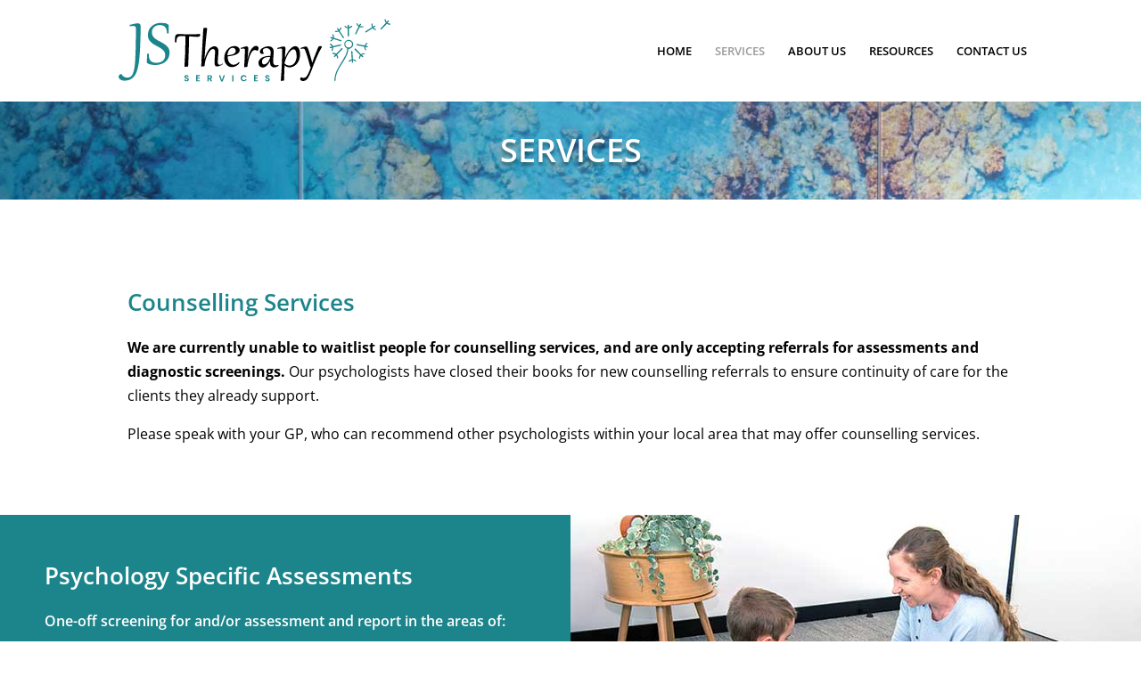

--- FILE ---
content_type: text/css
request_url: https://jstherapyservices.com.au/wp-content/themes/JSTherapyServices/style.css?ver=4.27.4
body_size: -96
content:
/*======================================
Theme Name: JSTherapyServices
Theme URI: https://divicake.com/
Description: Divi child theme
Version: 1.0
Author: eMatti
Author URI: https://ematti.com.au
Template: Divi
======================================*/


/* You can add your own CSS styles here. Use !important to overwrite styles if needed. */



--- FILE ---
content_type: image/svg+xml
request_url: https://jstherapyservices.com.au/wp-content/uploads/2021/10/Logo_JS_Therapy_Services_Wanneroo_WA.svg
body_size: 5751
content:
<?xml version="1.0" encoding="utf-8"?>
<!-- Generator: Adobe Illustrator 25.4.1, SVG Export Plug-In . SVG Version: 6.00 Build 0)  -->
<svg version="1.1" id="Layer_1" xmlns="http://www.w3.org/2000/svg" xmlns:xlink="http://www.w3.org/1999/xlink" x="0px" y="0px"
	 viewBox="0 0 290 70.1" style="enable-background:new 0 0 290 70.1;" xml:space="preserve">
<style type="text/css">
	.st0{fill:#1C858B;}
</style>
<g>
	<g>
		<g>
			<g>
				<path class="st0" d="M247.9,8.6c-0.2-0.2-0.6-0.2-0.8,0c-0.7,0.7-1.5,1.1-2.4,1.2V8c0-0.4-0.3-0.7-0.7-0.7s-0.7,0.3-0.7,0.7v1.9
					c-0.9-0.1-1.7-0.5-2.4-1.2c-0.2-0.2-0.6-0.2-0.8,0s-0.2,0.6,0,0.8c0.9,0.9,2,1.4,3.3,1.6v8.1c0,0.4,0.3,0.7,0.7,0.7
					s0.7-0.3,0.7-0.7v-8.1c1.2-0.1,2.3-0.7,3.3-1.6C248.3,9.2,248.3,8.8,247.9,8.6z"/>
				<path class="st0" d="M260,9.2c-0.1-0.3-0.4-0.4-0.7-0.3c-0.9,0.3-1.8,0.3-2.7,0l0.8-1.7c0.2-0.3,0-0.7-0.3-0.9
					c-0.3-0.2-0.7,0-0.9,0.3l-0.8,1.7c-0.7-0.5-1.3-1.3-1.6-2.2c-0.1-0.3-0.4-0.4-0.7-0.3s-0.4,0.4-0.4,0.7c0.4,1.2,1.2,2.2,2.2,2.8
					l-3.6,7.3c-0.2,0.3,0,0.7,0.3,0.9c0.3,0.2,0.7,0,0.9-0.3l3.6-7.3c1.1,0.4,2.3,0.4,3.6,0C260,9.8,260.1,9.5,260,9.2z"/>
				<path class="st0" d="M236.3,10.2c-0.3-0.1-0.6,0.1-0.7,0.4c-0.2,0.9-0.7,1.7-1.3,2.3l-1-1.6c-0.2-0.3-0.6-0.4-0.9-0.2
					c-0.3,0.2-0.4,0.6-0.2,0.9l1,1.6c-0.8,0.4-1.7,0.5-2.7,0.3c-0.3-0.1-0.6,0.1-0.7,0.4s0.1,0.6,0.4,0.7c1.2,0.3,2.5,0.1,3.6-0.4
					l4.5,6.8c0.2,0.3,0.6,0.4,0.9,0.2c0.3-0.2,0.4-0.6,0.2-0.9l-4.5-6.8c0.9-0.8,1.6-1.8,1.8-3.2C236.8,10.6,236.6,10.2,236.3,10.2z
					"/>
				<path class="st0" d="M227.4,17.6c-0.3,0.1-0.4,0.5-0.2,0.7c0.4,0.9,0.6,1.8,0.4,2.7l-1.8-0.6c-0.4-0.1-0.7,0.1-0.9,0.4
					c-0.1,0.3,0.1,0.7,0.4,0.8l1.8,0.6c-0.4,0.8-1.1,1.5-1.9,1.9c-0.3,0.1-0.4,0.5-0.2,0.7c0.1,0.3,0.5,0.4,0.8,0.2
					c1.1-0.6,2-1.5,2.5-2.5L236,25c0.4,0.1,0.7-0.1,0.9-0.4c0.1-0.3-0.1-0.7-0.4-0.8l-7.7-2.5c0.2-1.2,0.1-2.4-0.5-3.6
					C228,17.6,227.6,17.5,227.4,17.6z"/>
				<path class="st0" d="M227.1,38c0,0.3,0.3,0.6,0.6,0.5c1,0,1.9,0.3,2.6,0.8l-1.3,1.3c-0.3,0.3-0.3,0.7,0,1s0.7,0.2,1,0l1.3-1.3
					c0.5,0.7,0.9,1.6,0.9,2.5c0,0.3,0.3,0.6,0.6,0.5c0.3,0,0.6-0.3,0.5-0.6c0-1.3-0.5-2.4-1.2-3.4l5.7-5.9c0.3-0.3,0.3-0.7,0-1
					s-0.7-0.2-1,0l-5.7,5.9c-0.9-0.7-2.1-1.1-3.5-1.1C227.4,37.4,227.1,37.7,227.1,38z"/>
				<path class="st0" d="M244.6,46.7c0.2,0.2,0.6,0.2,0.8,0c0.6-0.7,1.5-1.2,2.3-1.4l0.1,1.9c0,0.4,0.3,0.7,0.7,0.6
					c0.4,0,0.7-0.3,0.6-0.7l-0.1-1.9c0.9,0.1,1.8,0.4,2.5,1.1c0.2,0.2,0.6,0.2,0.8,0s0.2-0.6,0-0.8c-0.9-0.8-2.1-1.3-3.4-1.4
					l-0.5-8.1c0-0.4-0.3-0.7-0.7-0.6c-0.4,0-0.7,0.3-0.6,0.7l0.5,8.1c-1.2,0.2-2.2,0.8-3.2,1.7C244.3,46.1,244.3,46.5,244.6,46.7z"
					/>
				<path class="st0" d="M255.9,43.6c0.3,0,0.6-0.2,0.6-0.5c0-1,0.3-1.8,0.9-2.6l1.3,1.3c0.3,0.3,0.7,0.3,1,0s0.3-0.7,0-1l-1.3-1.3
					c0.7-0.5,1.6-0.8,2.6-0.8c0.3,0,0.6-0.2,0.6-0.5s-0.2-0.6-0.6-0.6c-1.3,0-2.4,0.4-3.5,1.1l-5.7-5.8c-0.3-0.3-0.7-0.3-1,0
					s-0.3,0.7,0,1l5.7,5.8c-0.7,0.9-1.2,2.1-1.2,3.4C255.4,43.3,255.6,43.6,255.9,43.6z"/>
				<path class="st0" d="M262.6,34.5c0.3-0.2,0.3-0.5,0.2-0.8c-0.5-0.8-0.8-1.7-0.7-2.6l1.8,0.4c0.4,0.1,0.7-0.2,0.8-0.5
					c0.1-0.4-0.2-0.7-0.5-0.8l-1.8-0.4c0.3-0.8,0.9-1.6,1.7-2.1c0.3-0.2,0.3-0.5,0.2-0.8c-0.2-0.3-0.5-0.3-0.8-0.2
					c-1.1,0.7-1.8,1.7-2.2,2.8l-8-1.6c-0.4-0.1-0.7,0.2-0.8,0.5s0.2,0.7,0.5,0.8l8,1.6c-0.1,1.2,0.2,2.4,0.9,3.5
					C262,34.6,262.3,34.7,262.6,34.5z"/>
				<path class="st0" d="M273.4,12.6c0.1-0.3-0.1-0.6-0.4-0.7c-0.9-0.2-1.7-0.7-2.3-1.4l1.6-1c0.3-0.2,0.4-0.6,0.2-0.9
					c-0.2-0.3-0.6-0.4-0.9-0.2l-1.6,1c-0.4-0.8-0.5-1.7-0.2-2.7c0.1-0.3-0.1-0.6-0.4-0.7s-0.6,0.1-0.7,0.4c-0.3,1.2-0.1,2.5,0.4,3.6
					l-6.9,4.4c-0.3,0.2-0.4,0.6-0.2,0.9c0.2,0.3,0.6,0.4,0.9,0.2l6.9-4.4c0.7,0.9,1.8,1.6,3,1.9C273.1,13.1,273.4,12.9,273.4,12.6z"
					/>
				<path class="st0" d="M288.7,6.6c0-0.3-0.3-0.5-0.6-0.5c-1,0-1.9-0.2-2.6-0.7l1.3-1.4c0.3-0.3,0.2-0.7,0-1c-0.3-0.3-0.7-0.2-1,0
					l-1.3,1.4c-0.5-0.7-0.9-1.6-0.9-2.5c0-0.3-0.3-0.5-0.6-0.5c-0.3,0-0.6,0.3-0.5,0.6c0,1.3,0.5,2.4,1.3,3.4l-5.6,5.9
					c-0.3,0.3-0.2,0.7,0,1c0.3,0.3,0.7,0.2,1,0l5.6-5.9c0.9,0.7,2.1,1.1,3.5,1C288.4,7.2,288.7,6.9,288.7,6.6z"/>
				<path class="st0" d="M224.6,27.8c-0.2,0.3-0.1,0.6,0.2,0.8c0.8,0.5,1.4,1.2,1.8,2l-1.8,0.4c-0.4,0.1-0.6,0.5-0.5,0.8
					c0.1,0.3,0.5,0.6,0.8,0.5l1.8-0.4c0.1,0.9-0.1,1.8-0.6,2.6c-0.2,0.3-0.1,0.6,0.2,0.8s0.6,0.1,0.8-0.2c0.7-1.1,0.9-2.3,0.8-3.6
					l7.9-1.9c0.4-0.1,0.6-0.5,0.5-0.8c-0.1-0.4-0.5-0.6-0.8-0.5l-7.9,1.9c-0.4-1.1-1.2-2.1-2.3-2.7
					C225.1,27.5,224.6,27.6,224.6,27.8z"/>
			</g>
			<path class="st0" d="M249.2,28.2c0-2.5-2.1-4.7-4.7-4.7s-4.7,2.1-4.7,4.7c0,1.9,1.1,3.5,2.7,4.3c0.4,0.4,0.6,0.8,0.4,1.4
				c-0.6,2-1,4.2-1.9,6.1c-1.7,3.4-3.8,6.6-5.8,9.9c-2.6,4.4-5.1,8.8-5.7,14c-0.1,1-0.2,2.1-0.3,3.2h1.2c0-0.2,0.1-0.4,0.1-0.5
				c0-3.2,0.8-6.2,2-9.1c1.7-4.2,4.4-7.8,6.7-11.7c2.3-3.8,4.5-7.6,4.9-12.1c0-0.2,0.4-0.6,0.7-0.6c0.1,0,0.1,0,0.2,0
				C247.4,32.5,249.2,30.6,249.2,28.2z M244.4,31.7c-1.9,0-3.6-1.6-3.6-3.6s1.6-3.6,3.6-3.6c1.9,0,3.6,1.6,3.6,3.6
				C247.9,30.2,246.4,31.7,244.4,31.7z"/>
		</g>
		<g>
			<g>
				<path class="st0" d="M24.4,11c0,0.3,0,0.9,0,1.6c0,0.7,0,1.5-0.1,2.4c0,0.9-0.1,1.9-0.1,3s-0.1,2.1-0.1,3.3
					c-0.1,2.9-0.2,5.9-0.3,8.9c-0.1,3-0.3,6-0.5,8.9s-0.5,5.8-0.9,8.5s-0.9,5.3-1.6,7.6c-0.4,1.5-0.9,2.8-1.5,4.1s-1.2,2.1-1.9,3
					c-0.7,0.8-1.4,1.6-2.1,2.1c-0.8,0.6-1.5,1-2.3,1.4s-1.6,0.6-2.4,0.7S8.8,67,8,67c-1,0-1.9-0.1-2.8-0.3c-0.8-0.2-1.6-0.5-2.2-0.9
					S1.9,65,1.6,64.4C1.2,63.8,1,63.2,1,62.7c0-0.3,0.1-0.6,0.2-1c0.2-0.3,0.4-0.6,0.6-0.9c0.3-0.3,0.6-0.5,0.9-0.7
					c0.6-0.1,1-0.2,1.4-0.2c0.8,1.4,1.6,2.3,2.7,2.9c1,0.6,2.1,0.9,3.4,0.9s2.3-0.3,3.3-0.9s1.6-1.5,2.2-2.6
					c0.6-1.1,1.1-2.5,1.5-4.2s0.7-3.5,0.9-5.4c0.2-2,0.4-4.2,0.5-6.5s0.2-4.8,0.3-7.3c0.1-2.1,0.1-4.3,0.2-6.3s0.1-4.1,0.1-6.1
					s0.1-4.1,0.1-6.1s0-4.2,0-6.3c0-0.6,0-1.1-0.1-1.5s-0.2-0.8-0.4-1C18.6,9.2,18.3,9,18,8.9c-0.4-0.1-0.9-0.2-1.5-0.2
					c-0.2,0-0.5,0-0.7,0c-0.3,0-0.6,0-0.9,0.1c-0.3,0-0.7,0.1-1,0.1S13.2,9,12.9,9l-0.2-1.5c1.8-0.5,3.5-0.8,4.9-1.1
					C19,6.1,20.1,5.9,21,5.9c0.8,0,1.5,0.1,1.9,0.3s0.8,0.5,1,1c0.2,0.4,0.3,1,0.4,1.6S24.4,10.1,24.4,11z"/>
				<path class="st0" d="M33.1,38.3c0,0.3-0.1,0.6-0.1,0.9c0,0.3,0,0.5,0,0.8c0,1.4,0.2,2.6,0.6,3.7c0.4,1,0.9,1.8,1.6,2.4
					c0.7,0.6,1.5,1.1,2.5,1.4c1,0.3,2.1,0.4,3.4,0.4c1.2,0,2.4-0.2,3.6-0.5c1.1-0.3,2.1-0.9,2.9-1.5c0.8-0.7,1.5-1.5,2-2.5
					s0.7-2.2,0.7-3.6c0-0.8-0.1-1.6-0.3-2.3s-0.5-1.3-1-1.9c-0.4-0.6-0.9-1.1-1.4-1.6c-0.6-0.5-1.2-1-1.8-1.4
					c-0.7-0.4-1.3-0.9-2.1-1.3c-0.7-0.4-1.5-0.8-2.2-1.2c-0.8-0.4-1.6-0.9-2.3-1.3c-0.8-0.4-1.5-0.9-2.2-1.4s-1.4-1.1-2-1.7
					s-1.1-1.2-1.6-2c-0.4-0.7-0.8-1.5-1-2.4c-0.3-0.9-0.4-1.8-0.4-2.9c0-1.3,0.2-2.5,0.5-3.8c0.3-1.1,0.8-2.2,1.4-3.2
					c0.6-1,1.3-1.8,2.2-2.5c0.8-0.7,1.8-1.4,2.8-1.9s2.1-0.9,3.3-1.2c1.1-0.3,2.3-0.4,3.6-0.4c0.5,0,1.1,0,1.8,0.1
					c0.6,0.1,1.2,0.2,1.9,0.3c0.5-0.2,1.1,0,1.7,0.2s1.1,0.4,1.5,0.7c0.4,0.2,0.8,0.5,1,0.8c0.3,0.3,0.4,0.6,0.4,1s0,0.8,0,1.4
					c0,0.5,0,1.2,0,1.8c0,0.7,0,1.4-0.1,2.3c0,0.8-0.1,1.7-0.1,2.6L52,16.7c0-0.4,0.1-0.9,0.1-1.3c0-1.2-0.2-2.3-0.6-3.4
					c-0.4-0.9-0.9-1.7-1.5-2.4c-0.7-0.6-1.5-1.1-2.4-1.4c-0.9-0.3-2-0.5-3.2-0.5c-1.1,0-2.2,0.2-3.3,0.6c-1,0.4-1.8,0.9-2.6,1.6
					c-0.7,0.7-1.3,1.5-1.7,2.4s-0.6,2-0.6,3.2c0,0.9,0.1,1.7,0.4,2.5c0.2,0.7,0.6,1.4,1,2s0.9,1.2,1.5,1.7s1.2,1,1.9,1.4
					c0.7,0.5,1.4,0.9,2.1,1.3s1.5,0.8,2.3,1.2c0.8,0.4,1.6,0.8,2.3,1.3c0.8,0.4,1.5,0.9,2.2,1.4s1.4,1,2,1.6s1.1,1.2,1.6,1.9
					c0.4,0.7,0.8,1.5,1,2.3c0.3,0.8,0.4,1.8,0.4,2.8c0,1.7-0.2,3.3-0.7,4.6S53.1,44,52.3,45c-0.8,1-1.7,1.8-2.7,2.5
					s-2.1,1.2-3.3,1.6c-1.1,0.4-2.2,0.7-3.4,0.9c-1.1,0.2-2.1,0.3-3,0.3c-1.2,0-2.4-0.1-3.6-0.3c-1.1-0.2-2-0.4-2.8-0.7
					s-1.5-0.6-1.9-0.9c-0.5-0.4-0.7-0.7-0.7-1.1c0-0.8,0-2,0.1-3.7s0.1-3.5,0.3-5.6C31.5,38.3,33.1,38.3,33.1,38.3z"/>
			</g>
			<g>
				<path d="M85.4,17.3c-0.4,0.1-0.9,0.1-1.4,0.1s-1,0.1-1.6,0.1s-1.3,0-2.1,0c-0.8,0-1.7,0-2.7,0s-2.2,0-3.7,0c-0.8,0-1.6,0-2.5,0
					s-1.7-0.1-2.5-0.1s-1.6-0.1-2.3-0.1s-1.4,0-1.9,0c-0.9,0-1.6,0.1-2.1,0.3c-0.5,0.2-0.9,0.5-1.2,1c-0.3,0.4-0.5,1-0.6,1.7
					s-0.1,1.5-0.1,2.5c0,0.9,0,2,0,3.3h1.5v-0.3c0-1,0.1-1.9,0.2-2.6c0.1-0.7,0.3-1.3,0.5-1.8s0.5-0.8,0.9-1.1
					c0.3-0.3,0.7-0.4,1.2-0.6c0.4-0.1,0.9-0.2,1.4-0.2s1.1,0,1.7,0s1.2,0,1.8,0c0.6,0,1.2,0,1.7,0.1c0,2.1,0,4.3,0,6.2
					s0,3.8-0.1,5.6c0,1.8-0.1,3.6-0.1,5.2c0,1.7-0.1,3.4-0.2,5.1c-0.2,1.6-0.2,3.3-0.3,5s-0.1,3.6-0.2,5.5H71l3.6-0.4
					c0-1.7,0.1-3.6,0.2-5.4c0.1-1.8,0.1-3.7,0.2-5.6c0.1-1.8,0.1-3.8,0.2-5.6s0.1-3.8,0.2-5.5c0-1.8,0.1-3.6,0.1-5.2
					c0-1.7,0.1-3.3,0.1-4.8c1.7,0.1,3.4,0.2,4.8,0.4c1.4,0.1,2.6,0.2,3.7,0.2s1.9-0.2,2.4-0.5s0.8-0.8,0.8-1.5
					c0-0.3-0.1-0.7-0.3-1.2C86.3,17.2,85.8,17.3,85.4,17.3z"/>
				<path d="M109.4,49.8c-0.6,0.1-1.1,0.2-1.6,0.2c-0.4,0-0.7-0.1-0.9-0.2c-0.2-0.1-0.4-0.3-0.6-0.6c-0.1-0.3-0.3-0.7-0.3-1.1
					c-0.1-0.5-0.1-1.1-0.1-1.9c0-0.4,0-1,0.1-1.6c0-0.6,0.1-1.2,0.1-1.9s0.1-1.4,0.2-2c0.1-0.7,0.1-1.3,0.2-2c0-0.6,0.1-1.2,0.1-1.7
					s0.1-0.9,0.1-1.2c0-1-0.1-1.8-0.4-2.5c-0.2-0.7-0.6-1.3-1-1.7s-0.9-0.8-1.4-1s-1-0.3-1.6-0.3c-0.8,0-1.6,0.2-2.5,0.7s-2,1-2.8,2
					c-0.9,1.1-1.8,2.5-2.6,4.3c-0.9,1.7-1.7,4-2.4,6.4h-0.1c0.1-1.4,0.2-2.7,0.3-4s0.2-2.4,0.2-3.6c0.1-1.1,0.2-2.2,0.2-3.4
					c0.1-1.1,0.2-2.2,0.3-3.4c0.1-1.1,0.2-2.3,0.3-3.7c0.1-1.2,0.2-2.6,0.4-4.1c0.1-1.4,0.3-3,0.5-4.8c0.2-1.7,0.4-3.6,0.6-5.6
					c-0.7-0.3-1.3-0.5-1.9-0.5c-0.3,0-0.5,0-0.8,0.1c-0.3,0-0.5,0.1-0.7,0.2c-0.2,0.1-0.4,0.2-0.5,0.4s-0.2,0.4-0.2,0.6
					c-0.1,1.5-0.2,3.3-0.3,4.9c-0.1,1.7-0.2,3.5-0.3,5.3c-0.1,1.8-0.2,3.6-0.3,5.4s-0.2,3.7-0.3,5.5c-0.1,1.8-0.2,3.6-0.3,5.3
					c-0.1,1.7-0.2,3.5-0.3,5c-0.1,1.6-0.2,3.2-0.2,4.6c-0.1,1.4-0.1,2.7-0.2,4h0.2l3.3-0.4c0.1-1.5,0.3-2.9,0.6-4.5
					c0.3-1.5,0.7-2.9,1.2-4.3c0.5-1.3,1-2.6,1.6-3.8c0.6-1.1,1.2-2.1,1.8-3c0.6-0.8,1.3-1.5,1.9-2s1.2-0.7,1.8-0.7
					c0.7,0,1.3,0.3,1.7,0.8c0.4,0.5,0.6,1.4,0.6,2.5c0,0.5,0,1.1-0.1,1.8s-0.1,1.6-0.2,2.5s-0.1,1.8-0.2,2.8s-0.1,1.9-0.1,2.8
					c0,0.8,0,1.5,0.1,2.1c0,0.7,0.1,1.2,0.3,1.7c0.2,0.5,0.4,0.9,0.7,1.2c0.3,0.3,0.7,0.4,1.3,0.4c0.5,0,1-0.1,1.6-0.2
					c0.6-0.2,1.2-0.4,1.8-0.6c0.6-0.2,1.2-0.5,1.7-0.8s1-0.6,1.3-0.9l-0.3-0.8C110.5,49.4,109.9,49.6,109.4,49.8z"/>
				<path d="M121.2,40.3c1.6-0.3,2.9-0.7,4.2-1.3c1.2-0.5,2.1-1.2,2.7-1.9c0.7-0.7,1-1.6,1-2.6c0-0.7-0.1-1.3-0.4-1.8
					c-0.3-0.5-0.7-1-1.2-1.4s-1.1-0.7-1.7-0.9c-0.7-0.2-1.4-0.3-2.1-0.3c-1.1,0-2.1,0.2-3.2,0.5c-1,0.3-1.8,0.8-2.6,1.4
					c-0.8,0.6-1.5,1.3-2.2,2.1c-0.6,0.8-1.2,1.7-1.6,2.7s-0.8,2-1,3c-0.2,1.1-0.3,2.1-0.3,3.3c0,1.3,0.2,2.5,0.6,3.7s1,2.1,1.7,3
					c0.7,0.8,1.6,1.5,2.5,2c1,0.5,2.1,0.7,3.4,0.7c0.7,0,1.4-0.1,2.1-0.3s1.4-0.5,2.1-0.8c0.7-0.4,1.3-0.9,2-1.4
					c0.6-0.6,1.2-1.2,1.8-2v-0.1c0-0.1,0-0.1-0.1-0.2c-0.1-0.1-0.1-0.1-0.2-0.2c-0.1-0.1-0.2-0.1-0.3-0.2c-0.1-0.1-0.2-0.1-0.2-0.1
					c-1,1-1.9,1.7-2.8,2.1c-0.9,0.4-1.8,0.7-2.7,0.7c-0.9,0-1.7-0.2-2.5-0.6s-1.4-1-2-1.7s-1-1.6-1.3-2.7c-0.3-1-0.5-2.2-0.5-3.6V41
					C117.9,40.9,119.6,40.7,121.2,40.3z M116.4,38c0.1-0.6,0.3-1.2,0.5-1.8s0.5-1.1,0.8-1.6s0.7-1,1.1-1.4s0.9-0.7,1.4-0.9
					s1.1-0.3,1.7-0.3c0.4,0,0.8,0.1,1.2,0.3c0.4,0.2,0.7,0.4,1,0.7s0.5,0.6,0.6,1c0.2,0.4,0.2,0.8,0.2,1.3c0,0.7-0.2,1.3-0.6,1.8
					s-1,1-1.8,1.4s-1.7,0.7-2.8,0.9c-1.1,0.2-2.4,0.4-3.9,0.5C116.2,39.2,116.3,38.6,116.4,38z"/>
				<path d="M149.1,32.4c0-0.3-0.1-0.7-0.2-1c-0.1-0.3-0.3-0.5-0.6-0.8c-0.2-0.2-0.5-0.4-0.8-0.5s-0.7-0.2-1.1-0.2
					c-1.1,0-2,0.4-2.9,1.1s-1.7,1.7-2.5,2.9c-0.7,1.2-1.4,2.7-2,4.5c-0.6,1.7-1.1,3.6-1.6,5.5h-0.1c0.1-0.9,0.2-1.8,0.3-2.6
					c0.1-0.9,0.2-1.7,0.2-2.5c0.1-0.8,0.1-1.6,0.2-2.3c0-0.7,0.1-1.3,0.1-1.9c0-0.5,0.1-1,0.1-1.3s0-0.5,0-0.6
					c0-0.7-0.1-1.3-0.4-1.7s-0.7-0.6-1.4-0.6c-0.4,0-1,0.1-2.1,0.4c-1,0.2-2.3,0.7-4.1,1.3l0.2,1.1c0.4-0.1,0.7-0.2,0.9-0.2
					c0.3-0.1,0.5-0.1,0.7-0.2c0.2,0,0.4-0.1,0.6-0.1c0.2,0,0.3,0,0.5,0c0.3,0,0.6,0,0.8,0.1s0.3,0.2,0.5,0.4
					c0.1,0.2,0.2,0.4,0.2,0.7s0,0.6,0,0.9c0,0.4,0,1.1,0,1.8c0,0.8,0,1.6-0.1,2.6c0,1-0.1,2-0.1,3.2c0,1.1-0.1,2.2-0.2,3.5
					c-0.1,1.1-0.1,2.3-0.2,3.5c-0.1,1.1-0.1,2.1-0.2,3.2h0.2l3.2-0.4c0.1-0.6,0.2-1.4,0.3-2.4c0.1-0.9,0.3-1.9,0.6-3
					c0.2-1.1,0.5-2.2,0.8-3.4c0.3-1.1,0.7-2.2,1.1-3.3c0.4-1,0.8-2,1.3-2.8s1-1.5,1.6-2c0.3-0.3,0.7-0.6,1.1-0.7
					c0.4-0.2,0.8-0.3,1.3-0.3c0.4,0,0.8,0.1,1.2,0.2c0.4,0.2,0.8,0.4,1.2,0.7h0.1c0.4-0.3,0.7-0.7,0.9-1.1
					C149,33.2,149.1,32.8,149.1,32.4z"/>
				<path d="M167.4,50.6c-0.9,0-1.6-0.4-2.1-1.1c-0.5-0.7-0.8-1.8-0.8-3.3c0-0.9,0-1.8,0.1-2.7s0.1-1.8,0.2-2.6
					c0.1-0.9,0.1-1.7,0.2-2.4c0.1-0.8,0.1-1.5,0.1-2.1c0-0.9-0.1-1.8-0.3-2.5s-0.5-1.4-1-1.9s-1.1-0.9-1.8-1.2s-1.6-0.4-2.7-0.4
					c-0.6,0-1.2,0.1-1.8,0.2c-0.7,0.1-1.3,0.3-2,0.5s-1.3,0.5-1.9,0.9c-0.6,0.3-1.1,0.7-1.6,1.1c-0.5,0.4-0.8,0.9-1.1,1.4
					s-0.4,1.1-0.4,1.6c0,0.4,0.1,0.7,0.2,1c0.1,0.3,0.3,0.5,0.5,0.7s0.5,0.3,0.8,0.5c0.3,0.1,0.6,0.2,0.9,0.2c0.6,0,1.1-0.1,1.7-0.4
					l0.1-0.2c-0.3-0.5-0.6-0.9-0.8-1.4s-0.3-1-0.3-1.4s0.1-0.8,0.2-1.1c0.1-0.3,0.3-0.7,0.7-0.9c0.3-0.3,0.7-0.5,1.2-0.6
					s1.1-0.2,1.8-0.2c0.5,0,1,0.1,1.6,0.3c0.5,0.2,1,0.4,1.4,0.8c0.4,0.4,0.7,0.8,1,1.4c0.3,0.6,0.4,1.2,0.4,2c0,0.7,0,1.3-0.1,1.9
					c0,0.6-0.1,1.2-0.2,1.8c-1.1,0-2.1,0.1-3.3,0.2c-1,0.1-2,0.3-2.9,0.6s-1.8,0.6-2.6,1s-1.5,0.9-2,1.5c-0.6,0.6-1,1.2-1.3,1.9
					s-0.5,1.5-0.5,2.4c0,0.7,0.1,1.3,0.3,1.9c0.2,0.6,0.5,1.1,0.9,1.5s0.9,0.7,1.4,1c0.6,0.2,1.2,0.4,1.9,0.4c0.8,0,1.6-0.2,2.4-0.6
					c0.8-0.4,1.5-0.9,2.1-1.6c0.7-0.6,1.3-1.4,1.8-2.2c0.6-0.8,1-1.7,1.5-2.5h0.1c0,0.3-0.1,0.6-0.1,0.8c0,0.3,0,0.5,0,0.8
					c0,0.9,0.1,1.6,0.3,2.3s0.5,1.2,0.9,1.6c0.4,0.4,0.9,0.8,1.4,1s1.1,0.3,1.8,0.3c0.9,0,1.7-0.2,2.5-0.5s1.5-0.8,2.2-1.5l-0.4-0.6
					C169.2,50.3,168.1,50.6,167.4,50.6z M160.9,43.5c-0.2,0.7-0.5,1.3-0.8,1.9s-0.7,1.2-1.1,1.7c-0.4,0.5-0.9,0.9-1.3,1.3
					c-0.5,0.4-0.9,0.7-1.4,0.9s-0.9,0.3-1.4,0.3c-0.4,0-0.7-0.1-1-0.2c-0.3-0.2-0.5-0.4-0.7-0.6c-0.2-0.3-0.3-0.6-0.4-0.9
					c-0.1-0.3-0.1-0.7-0.1-1.1c0-0.7,0.1-1.3,0.3-1.8s0.5-1,0.9-1.3c0.4-0.4,0.9-0.7,1.4-1c0.6-0.3,1.2-0.5,1.8-0.6
					c0.6-0.2,1.3-0.3,2-0.3c0.7-0.1,1.4-0.1,2.2-0.1C161.3,42.1,161,42.8,160.9,43.5z"/>
				<path d="M192.8,36.5c-0.1-0.6-0.2-1.2-0.3-1.8c-0.2-0.6-0.4-1.2-0.6-1.7c-0.3-0.5-0.6-1-1-1.4s-0.8-0.8-1.3-1
					c-0.5-0.3-1.1-0.4-1.8-0.4c-0.8,0-1.7,0.3-2.6,0.8s-1.8,1.3-2.8,2.3c-0.9,1-1.8,2.2-2.7,3.8c-0.9,1.5-1.7,3.3-2.5,5.2H177
					c0.1-1.5,0.2-2.8,0.2-4c0.1-1.1,0.1-2,0.2-2.8c0-0.8,0.1-1.4,0.1-1.8s0-0.7,0-0.9c0-0.4,0-0.8-0.1-1.1s-0.2-0.5-0.4-0.7
					s-0.4-0.3-0.6-0.4c-0.2-0.1-0.4-0.1-0.7-0.1c-0.1,0-0.4,0-0.7,0.1c-0.3,0-0.7,0.1-1.2,0.2s-1.2,0.3-2,0.5s-1.7,0.5-2.8,0.8
					l0.2,1.1c0.7-0.2,1.4-0.3,1.9-0.4c0.5-0.1,1-0.1,1.3-0.1c0.4,0,0.6,0,0.9,0.1c0.2,0.1,0.4,0.2,0.5,0.4s0.2,0.4,0.2,0.7
					s0.1,0.6,0.1,1c0,0.9,0,2.1-0.1,3.6c0,1.4-0.1,3-0.1,4.8c-0.1,1.7-0.1,3.7-0.2,5.7c-0.1,2-0.2,4.1-0.3,6.1s-0.2,4.2-0.4,6.2
					c-0.1,2-0.3,4.1-0.4,5.9h0.3l3.2-0.4c0-2.9,0.1-5.7,0.2-8.4c0.1-2.6,0.2-5.3,0.3-7.8c0.8,0.8,1.7,1.4,2.6,1.7
					c0.9,0.3,1.8,0.5,2.8,0.5c0.9,0,1.8-0.2,2.7-0.5s1.7-0.7,2.6-1.3c0.8-0.6,1.6-1.3,2.3-2.1s1.3-1.8,1.8-2.8
					c0.5-1.1,0.9-2.2,1.2-3.6c0.3-1.3,0.4-2.6,0.4-4.2C193,37.7,193,37.1,192.8,36.5z M188.8,44.5c-0.4,1.4-0.9,2.5-1.6,3.5
					c-0.7,0.9-1.5,1.6-2.4,2.1s-2,0.7-3.2,0.7c-0.8,0-1.7-0.2-2.5-0.5s-1.7-0.9-2.5-1.6c0-0.5,0.2-1.2,0.3-1.9
					c0.2-0.7,0.4-1.5,0.7-2.3s0.6-1.6,1-2.5c0.4-0.8,0.8-1.7,1.2-2.5c0.5-0.8,0.9-1.5,1.4-2.3c0.5-0.7,1-1.3,1.6-1.9
					c0.6-0.5,1.1-0.9,1.7-1.3c0.6-0.3,1.2-0.5,1.8-0.5c0.5,0,0.9,0.2,1.3,0.6c0.4,0.4,0.7,0.8,0.9,1.4c0.2,0.6,0.4,1.2,0.5,1.9
					s0.2,1.4,0.2,2.1C189.5,41.5,189.3,43.1,188.8,44.5z"/>
				<path d="M215.2,30.2c-0.3-0.1-0.6-0.1-0.9-0.1c-0.2,0-0.4,0-0.6,0.1c-0.2,0-0.4,0.1-0.6,0.2c-0.2,0.1-0.4,0.2-0.5,0.3
					c-0.2,0.1-0.3,0.3-0.4,0.5c-0.5,1.3-1,2.6-1.6,4.1c-0.6,1.4-1.1,2.8-1.7,4.3c-0.6,1.4-1.1,2.8-1.6,4.3c-0.5,1.4-1.1,2.8-1.5,4.1
					c-0.2-1-0.5-2-0.7-3c-0.3-1-0.5-2-0.8-2.9c-0.3-1-0.5-1.9-0.8-2.7c-0.3-0.9-0.5-1.7-0.7-2.4s-0.4-1.4-0.6-2
					c-0.2-0.6-0.4-1.1-0.5-1.4c-0.2-0.6-0.4-1.1-0.6-1.5c-0.2-0.4-0.4-0.7-0.6-0.9c-0.2-0.2-0.4-0.4-0.7-0.5
					c-0.2-0.1-0.5-0.1-0.7-0.1s-0.5,0-0.9,0.1s-0.8,0.2-1.3,0.3c-0.5,0.1-1,0.3-1.6,0.5s-1.1,0.4-1.7,0.6l0.2,1.1
					c0.5-0.1,0.9-0.2,1.3-0.3c0.4-0.1,0.7-0.1,1-0.1s0.5,0,0.8,0.1c0.2,0.1,0.4,0.2,0.7,0.4s0.4,0.5,0.6,0.9
					c0.2,0.4,0.4,0.8,0.6,1.4c0.2,0.6,0.4,1.2,0.7,2s0.5,1.6,0.8,2.5s0.6,1.9,0.9,2.9c0.3,1,0.6,2,0.9,3.2c0.3,1,0.6,2.1,0.9,3.2
					c0.3,1,0.6,2,0.8,2.9l0.7,0.1l-0.3,0.8c-0.7,1.8-1.3,3.4-1.9,4.7c-0.6,1.3-1.1,2.4-1.7,3.4c-0.6,0.9-1.1,1.5-1.8,2
					c-0.6,0.4-1.3,0.7-2.2,0.7c-0.3,0-0.7-0.1-1.1-0.2c-0.4-0.1-0.8-0.3-1.3-0.5c-0.3,0.2-0.6,0.4-0.8,0.8c-0.2,0.3-0.3,0.7-0.3,1
					s0.1,0.6,0.2,0.8c0.1,0.3,0.3,0.5,0.6,0.7s0.6,0.4,1,0.5s0.8,0.2,1.3,0.2c0.7,0,1.4-0.1,2-0.4s1.2-0.7,1.7-1.1
					c0.5-0.5,1-1,1.4-1.7c0.4-0.7,0.8-1.4,1.2-2.1c0.4-0.8,0.8-1.7,1.2-2.6c0.4-0.9,0.8-1.9,1.2-2.9s0.8-2.1,1.2-3.3
					c0.4-1.1,0.9-2.2,1.3-3.4c0.5-1.1,0.9-2.2,1.4-3.5c0.5-1.1,1-2.3,1.5-3.5c0.5-1.1,1-2.2,1.5-3.4c0.5-1.1,1-2.1,1.5-3.2
					c0.5-1,1-1.9,1.5-2.8c0.5-0.9,0.9-1.7,1.4-2.4C215.8,30.4,215.4,30.3,215.2,30.2z"/>
			</g>
		</g>
	</g>
	<g>
		<path class="st0" d="M71.7,67.5c-0.4-0.2-0.7-0.4-0.9-0.7c-0.2-0.3-0.3-0.6-0.3-1h1.4c0,0.3,0.1,0.5,0.3,0.6
			c0.2,0.2,0.4,0.2,0.7,0.2c0.3,0,0.5-0.1,0.7-0.2s0.3-0.3,0.3-0.6c0-0.2-0.1-0.3-0.2-0.5c-0.1-0.1-0.3-0.2-0.4-0.3
			c-0.2-0.1-0.4-0.1-0.7-0.2c-0.4-0.1-0.8-0.2-1-0.4c-0.3-0.1-0.5-0.3-0.7-0.5c-0.2-0.2-0.3-0.6-0.3-1s0.1-0.7,0.3-1
			c0.2-0.3,0.5-0.5,0.8-0.7c0.4-0.2,0.8-0.2,1.2-0.2c0.7,0,1.2,0.2,1.6,0.5s0.7,0.8,0.7,1.4h-1.4c0-0.2-0.1-0.4-0.3-0.6
			c-0.2-0.1-0.4-0.2-0.7-0.2s-0.5,0.1-0.6,0.2c-0.2,0-0.2,0.2-0.2,0.5c0,0.2,0.1,0.3,0.2,0.4c0.1,0.1,0.3,0.2,0.4,0.3
			c0.2,0.1,0.4,0.2,0.7,0.2c0.4,0.1,0.8,0.2,1,0.4c0.3,0.1,0.5,0.3,0.7,0.6c0.2,0.2,0.3,0.6,0.3,1c0,0.3-0.1,0.7-0.3,1
			s-0.4,0.5-0.8,0.7s-0.8,0.3-1.2,0.3C72.5,67.7,72.1,67.6,71.7,67.5z"/>
		<path class="st0" d="M84.5,62.1v1.7h2.2v1h-2.2v1.8H87v1h-3.9V61H87v1L84.5,62.1L84.5,62.1z"/>
		<path class="st0" d="M98.3,67.7l-1.4-2.5h-0.6v2.5H95v-6.6h2.5c0.5,0,0.9,0.1,1.3,0.3s0.6,0.4,0.8,0.7c0.2,0.3,0.3,0.6,0.3,1
			s-0.1,0.8-0.4,1.2c-0.3,0.3-0.6,0.6-1.1,0.7l1.6,2.6C100,67.7,98.3,67.7,98.3,67.7z M96.3,64.1h1.1c0.4,0,0.6-0.1,0.8-0.3
			c0.2-0.2,0.3-0.4,0.3-0.7s-0.1-0.5-0.3-0.7s-0.4-0.3-0.8-0.3h-1.1V64.1z"/>
		<path class="st0" d="M108.5,61.1l1.8,5.2l1.8-5.2h1.4l-2.4,6.6h-1.6l-2.4-6.6H108.5z"/>
		<path class="st0" d="M122.5,61.1v6.6h-1.3v-6.6H122.5z"/>
		<path class="st0" d="M130.5,62.6c0.3-0.5,0.7-0.9,1.2-1.2s1.1-0.4,1.7-0.4c0.7,0,1.4,0.2,1.9,0.6c0.6,0.4,0.9,0.9,1.2,1.5H135
			c-0.2-0.3-0.4-0.5-0.6-0.7c-0.3-0.2-0.6-0.2-0.9-0.2c-0.4,0-0.7,0.1-1,0.3s-0.5,0.4-0.7,0.7s-0.2,0.7-0.2,1.1s0.1,0.8,0.2,1.1
			c0.2,0.3,0.4,0.6,0.7,0.7c0.3,0.2,0.6,0.3,1,0.3s0.7-0.1,0.9-0.2c0.3-0.2,0.5-0.4,0.6-0.7h1.5c-0.2,0.7-0.6,1.2-1.1,1.5
			c-0.5,0.4-1.2,0.6-1.9,0.6c-0.6,0-1.2-0.1-1.7-0.4s-0.9-0.7-1.2-1.2s-0.4-1.1-0.4-1.7C130,63.7,130.3,63.1,130.5,62.6z"/>
		<path class="st0" d="M145.8,62.1v1.7h2.2v1h-2.2v1.8h2.5v1h-3.9V61h3.9v1L145.8,62.1L145.8,62.1z"/>
		<path class="st0" d="M157.3,67.5c-0.4-0.2-0.7-0.4-0.9-0.7c-0.2-0.3-0.3-0.6-0.3-1h1.4c0,0.3,0.1,0.5,0.3,0.6
			c0.2,0.2,0.4,0.2,0.7,0.2s0.5-0.1,0.7-0.2s0.3-0.3,0.3-0.6c0-0.2-0.1-0.3-0.2-0.5c-0.1-0.1-0.3-0.2-0.4-0.3
			c-0.2-0.1-0.4-0.1-0.7-0.2c-0.4-0.1-0.8-0.2-1-0.4c-0.3-0.1-0.5-0.3-0.7-0.5c-0.2-0.2-0.3-0.6-0.3-1s0.1-0.7,0.3-1
			s0.5-0.5,0.8-0.7c0.4-0.2,0.8-0.2,1.2-0.2c0.7,0,1.2,0.2,1.6,0.5c0.4,0.3,0.7,0.8,0.7,1.4h-1.4c0-0.2-0.1-0.4-0.3-0.6
			c-0.2-0.1-0.4-0.2-0.7-0.2s-0.5,0.1-0.6,0.2c-0.2,0.1-0.2,0.3-0.2,0.6c0,0.2,0.1,0.3,0.2,0.4c0.1,0.1,0.3,0.2,0.4,0.3
			c0.2,0.1,0.4,0.2,0.7,0.2c0.4,0.1,0.8,0.2,1,0.4c0.3,0.1,0.5,0.3,0.7,0.6c0.2,0.2,0.3,0.6,0.3,1c0,0.3-0.1,0.7-0.3,1
			s-0.4,0.5-0.8,0.7c-0.4,0.2-0.8,0.3-1.2,0.3C158,67.7,157.7,67.6,157.3,67.5z"/>
	</g>
</g>
</svg>


--- FILE ---
content_type: image/svg+xml
request_url: https://jstherapyservices.com.au/wp-content/uploads/2021/10/dandelion_white_50pc.svg
body_size: 1454
content:
<?xml version="1.0" encoding="utf-8"?>
<!-- Generator: Adobe Illustrator 25.4.1, SVG Export Plug-In . SVG Version: 6.00 Build 0)  -->
<svg version="1.1" id="Layer_1" xmlns="http://www.w3.org/2000/svg" xmlns:xlink="http://www.w3.org/1999/xlink" x="0px" y="0px"
	 viewBox="0 0 50 50.7" style="enable-background:new 0 0 50 50.7;" xml:space="preserve">
<style type="text/css">
	.st0{opacity:0.5;}
	.st1{fill:#FFFFFF;}
</style>
<g class="st0">
	<g>
		<path class="st1" d="M18.6,6.1c-0.2-0.2-0.4-0.2-0.6,0c-0.5,0.5-1.2,0.8-1.8,0.9V5.6c0-0.3-0.2-0.5-0.5-0.5
			c-0.3,0-0.5,0.2-0.5,0.5V7c-0.7-0.1-1.3-0.4-1.8-0.9c-0.2-0.2-0.4-0.2-0.6,0c-0.2,0.2-0.2,0.4,0,0.6c0.7,0.7,1.5,1.1,2.4,1.2V14
			c0,0.3,0.2,0.5,0.5,0.5c0.3,0,0.5-0.2,0.5-0.5V7.9c0.9-0.1,1.7-0.5,2.4-1.2C18.8,6.5,18.8,6.2,18.6,6.1z"/>
		<path class="st1" d="M27.8,6.6c-0.1-0.2-0.3-0.3-0.5-0.3c-0.7,0.2-1.4,0.2-2.1,0l0.6-1.3c0.1-0.3,0-0.6-0.2-0.7
			c-0.3-0.1-0.6,0-0.7,0.2l-0.6,1.3c-0.6-0.4-1-1-1.2-1.6C23,4,22.7,3.9,22.5,4c-0.2,0.1-0.3,0.3-0.3,0.5c0.3,0.9,0.9,1.7,1.7,2.1
			l-2.7,5.5c-0.1,0.3,0,0.6,0.2,0.7c0.3,0.1,0.6,0,0.7-0.2l2.7-5.5c0.8,0.3,1.8,0.3,2.7,0C27.7,7,27.9,6.8,27.8,6.6z"/>
		<path class="st1" d="M9.9,7.3c-0.2,0-0.5,0.1-0.5,0.3c-0.1,0.7-0.5,1.3-1,1.8L7.6,8.2C7.5,8,7.1,7.9,6.9,8
			C6.7,8.2,6.6,8.5,6.8,8.8l0.8,1.2c-0.6,0.3-1.3,0.4-2,0.2c-0.2,0-0.5,0.1-0.5,0.3c0,0.2,0.1,0.5,0.3,0.5c0.9,0.2,1.9,0.1,2.7-0.3
			l3.3,5.1c0.2,0.2,0.5,0.3,0.7,0.2c0.2-0.2,0.3-0.5,0.1-0.7l-3.3-5.1c0.7-0.6,1.2-1.4,1.4-2.3C10.3,7.5,10.1,7.3,9.9,7.3z"/>
		<path class="st1" d="M3.2,12.8C3,12.9,2.9,13.2,3,13.4c0.3,0.7,0.4,1.4,0.3,2L2,15c-0.3-0.1-0.6,0.1-0.7,0.3
			c-0.1,0.3,0.1,0.6,0.3,0.6L3,16.4c-0.3,0.6-0.8,1.1-1.5,1.4c-0.2,0.1-0.3,0.4-0.2,0.6c0.1,0.2,0.4,0.3,0.6,0.2
			c0.9-0.4,1.5-1.1,1.9-1.9l5.8,1.9c0.3,0.1,0.6-0.1,0.7-0.3c0.1-0.3-0.1-0.6-0.3-0.6l-5.8-1.9c0.2-0.9,0.1-1.8-0.4-2.7
			C3.7,12.8,3.4,12.7,3.2,12.8z"/>
		<path class="st1" d="M3,28.1c0,0.2,0.2,0.4,0.4,0.4c0.7,0,1.4,0.2,2,0.6l-1,1c-0.2,0.2-0.2,0.5,0,0.7c0.2,0.2,0.5,0.2,0.7,0l1-1
			c0.4,0.5,0.7,1.2,0.7,1.9c0,0.2,0.2,0.4,0.4,0.4c0.2,0,0.4-0.2,0.4-0.4c0-1-0.4-1.8-0.9-2.5l4.2-4.4c0.2-0.2,0.2-0.5,0-0.7
			c-0.2-0.2-0.5-0.2-0.7,0L6,28.5c-0.7-0.5-1.6-0.8-2.6-0.8C3.2,27.7,3,27.9,3,28.1z"/>
		<path class="st1" d="M16.1,34.7c0.2,0.2,0.4,0.1,0.6,0c0.5-0.5,1.1-0.9,1.8-1l0.1,1.4c0,0.3,0.3,0.5,0.5,0.5
			c0.3,0,0.5-0.3,0.5-0.5l-0.1-1.4c0.7,0.1,1.3,0.3,1.9,0.8c0.2,0.2,0.4,0.1,0.6,0c0.2-0.2,0.1-0.4,0-0.6c-0.7-0.6-1.6-1-2.5-1.1
			l-0.3-6.1c0-0.3-0.3-0.5-0.5-0.5c-0.3,0-0.5,0.3-0.5,0.5l0.3,6.1c-0.9,0.2-1.7,0.6-2.4,1.3C15.9,34.3,15.9,34.5,16.1,34.7z"/>
		<path class="st1" d="M24.6,32.3c0.2,0,0.4-0.2,0.4-0.4c0-0.7,0.2-1.4,0.7-1.9l1,1c0.2,0.2,0.5,0.2,0.7,0c0.2-0.2,0.2-0.5,0-0.7
			l-1-1c0.6-0.4,1.2-0.6,2-0.6c0.2,0,0.4-0.2,0.4-0.4c0-0.2-0.2-0.4-0.4-0.4c-1,0-1.9,0.3-2.6,0.8l-4.3-4.4c-0.2-0.2-0.5-0.2-0.7,0
			c-0.2,0.2-0.2,0.5,0,0.7l4.3,4.4c-0.6,0.7-0.9,1.6-0.9,2.6C24.1,32.1,24.3,32.3,24.6,32.3z"/>
		<path class="st1" d="M29.7,25.6c0.2-0.1,0.2-0.4,0.1-0.6c-0.4-0.6-0.6-1.3-0.6-2l1.4,0.3c0.3,0.1,0.6-0.1,0.6-0.4
			c0.1-0.3-0.1-0.5-0.4-0.6L29.4,22c0.2-0.6,0.7-1.2,1.3-1.6c0.2-0.1,0.2-0.4,0.1-0.6c-0.1-0.2-0.4-0.2-0.6-0.1
			c-0.8,0.5-1.4,1.3-1.7,2.1l-6-1.2C22.3,20.6,22,20.7,22,21c-0.1,0.3,0.1,0.5,0.4,0.6l6,1.2c-0.1,0.9,0.2,1.8,0.7,2.6
			C29.2,25.6,29.5,25.7,29.7,25.6z"/>
		<path class="st1" d="M37.8,9.1c0.1-0.2-0.1-0.5-0.3-0.5c-0.7-0.2-1.3-0.5-1.8-1l1.2-0.8c0.2-0.2,0.3-0.5,0.2-0.7
			c-0.2-0.2-0.5-0.3-0.7-0.2l-1.2,0.8c-0.3-0.6-0.4-1.3-0.2-2c0.1-0.2-0.1-0.5-0.3-0.5c-0.2-0.1-0.5,0.1-0.5,0.3
			c-0.2,0.9-0.1,1.9,0.3,2.7l-5.2,3.3c-0.2,0.2-0.3,0.5-0.2,0.7c0.2,0.2,0.5,0.3,0.7,0.2L35,8c0.6,0.7,1.4,1.2,2.3,1.4
			C37.5,9.5,37.7,9.3,37.8,9.1z"/>
		<path class="st1" d="M49.3,4.6c0-0.2-0.2-0.4-0.4-0.4c-0.7,0-1.4-0.2-2-0.6l1-1C48,2.4,48,2,47.8,1.8c-0.2-0.2-0.5-0.2-0.7,0l-1,1
			c-0.4-0.5-0.7-1.2-0.7-1.9c0-0.2-0.2-0.4-0.4-0.4c-0.2,0-0.4,0.2-0.4,0.4c0,1,0.4,1.8,1,2.5L41.3,8c-0.2,0.2-0.2,0.5,0,0.7
			c0.2,0.2,0.5,0.2,0.7,0l4.2-4.5C47,4.8,47.9,5.1,48.8,5C49.1,5,49.3,4.8,49.3,4.6z"/>
		<path class="st1" d="M1,20.5C0.9,20.7,1,21,1.2,21.1c0.6,0.4,1.1,0.9,1.3,1.6L1.1,23c-0.3,0.1-0.4,0.3-0.4,0.6
			c0.1,0.3,0.3,0.4,0.6,0.4l1.4-0.3c0.1,0.7-0.1,1.4-0.5,2c-0.1,0.2-0.1,0.5,0.1,0.6c0.2,0.1,0.5,0.1,0.6-0.1
			c0.5-0.8,0.7-1.8,0.6-2.6L9.5,22c0.3-0.1,0.4-0.3,0.4-0.6C9.8,21.1,9.6,21,9.3,21l-5.9,1.5c-0.3-0.8-0.9-1.6-1.7-2.1
			C1.4,20.3,1.1,20.3,1,20.5z"/>
	</g>
	<path class="st1" d="M19.5,20.8c0-1.9-1.6-3.5-3.5-3.5s-3.5,1.6-3.5,3.5c0,1.4,0.8,2.6,2.1,3.2c0.3,0.3,0.4,0.6,0.3,1
		c-0.5,1.5-0.7,3.2-1.4,4.6c-1.3,2.6-2.8,5-4.3,7.4c-2,3.3-3.8,6.7-4.3,10.6c-0.1,0.8-0.1,1.6-0.2,2.4h0.9c0-0.2,0.1-0.3,0.1-0.4
		c0-2.4,0.6-4.7,1.5-6.9c1.3-3.1,3.3-5.9,5-8.8c1.7-2.8,3.3-5.7,3.7-9.1c0-0.2,0.3-0.5,0.5-0.5c0.1,0,0.1,0,0.2,0
		C18.2,24,19.5,22.5,19.5,20.8z M16,23.4c-1.5,0-2.7-1.2-2.7-2.7c0-1.5,1.2-2.7,2.7-2.7s2.7,1.2,2.7,2.7
		C18.7,22.3,17.5,23.4,16,23.4z"/>
</g>
</svg>


--- FILE ---
content_type: image/svg+xml
request_url: https://jstherapyservices.com.au/wp-content/uploads/2021/10/Logo_JS_Therapy_Services_Wanneroo_WA.svg
body_size: 5734
content:
<?xml version="1.0" encoding="utf-8"?>
<!-- Generator: Adobe Illustrator 25.4.1, SVG Export Plug-In . SVG Version: 6.00 Build 0)  -->
<svg version="1.1" id="Layer_1" xmlns="http://www.w3.org/2000/svg" xmlns:xlink="http://www.w3.org/1999/xlink" x="0px" y="0px"
	 viewBox="0 0 290 70.1" style="enable-background:new 0 0 290 70.1;" xml:space="preserve">
<style type="text/css">
	.st0{fill:#1C858B;}
</style>
<g>
	<g>
		<g>
			<g>
				<path class="st0" d="M247.9,8.6c-0.2-0.2-0.6-0.2-0.8,0c-0.7,0.7-1.5,1.1-2.4,1.2V8c0-0.4-0.3-0.7-0.7-0.7s-0.7,0.3-0.7,0.7v1.9
					c-0.9-0.1-1.7-0.5-2.4-1.2c-0.2-0.2-0.6-0.2-0.8,0s-0.2,0.6,0,0.8c0.9,0.9,2,1.4,3.3,1.6v8.1c0,0.4,0.3,0.7,0.7,0.7
					s0.7-0.3,0.7-0.7v-8.1c1.2-0.1,2.3-0.7,3.3-1.6C248.3,9.2,248.3,8.8,247.9,8.6z"/>
				<path class="st0" d="M260,9.2c-0.1-0.3-0.4-0.4-0.7-0.3c-0.9,0.3-1.8,0.3-2.7,0l0.8-1.7c0.2-0.3,0-0.7-0.3-0.9
					c-0.3-0.2-0.7,0-0.9,0.3l-0.8,1.7c-0.7-0.5-1.3-1.3-1.6-2.2c-0.1-0.3-0.4-0.4-0.7-0.3s-0.4,0.4-0.4,0.7c0.4,1.2,1.2,2.2,2.2,2.8
					l-3.6,7.3c-0.2,0.3,0,0.7,0.3,0.9c0.3,0.2,0.7,0,0.9-0.3l3.6-7.3c1.1,0.4,2.3,0.4,3.6,0C260,9.8,260.1,9.5,260,9.2z"/>
				<path class="st0" d="M236.3,10.2c-0.3-0.1-0.6,0.1-0.7,0.4c-0.2,0.9-0.7,1.7-1.3,2.3l-1-1.6c-0.2-0.3-0.6-0.4-0.9-0.2
					c-0.3,0.2-0.4,0.6-0.2,0.9l1,1.6c-0.8,0.4-1.7,0.5-2.7,0.3c-0.3-0.1-0.6,0.1-0.7,0.4s0.1,0.6,0.4,0.7c1.2,0.3,2.5,0.1,3.6-0.4
					l4.5,6.8c0.2,0.3,0.6,0.4,0.9,0.2c0.3-0.2,0.4-0.6,0.2-0.9l-4.5-6.8c0.9-0.8,1.6-1.8,1.8-3.2C236.8,10.6,236.6,10.2,236.3,10.2z
					"/>
				<path class="st0" d="M227.4,17.6c-0.3,0.1-0.4,0.5-0.2,0.7c0.4,0.9,0.6,1.8,0.4,2.7l-1.8-0.6c-0.4-0.1-0.7,0.1-0.9,0.4
					c-0.1,0.3,0.1,0.7,0.4,0.8l1.8,0.6c-0.4,0.8-1.1,1.5-1.9,1.9c-0.3,0.1-0.4,0.5-0.2,0.7c0.1,0.3,0.5,0.4,0.8,0.2
					c1.1-0.6,2-1.5,2.5-2.5L236,25c0.4,0.1,0.7-0.1,0.9-0.4c0.1-0.3-0.1-0.7-0.4-0.8l-7.7-2.5c0.2-1.2,0.1-2.4-0.5-3.6
					C228,17.6,227.6,17.5,227.4,17.6z"/>
				<path class="st0" d="M227.1,38c0,0.3,0.3,0.6,0.6,0.5c1,0,1.9,0.3,2.6,0.8l-1.3,1.3c-0.3,0.3-0.3,0.7,0,1s0.7,0.2,1,0l1.3-1.3
					c0.5,0.7,0.9,1.6,0.9,2.5c0,0.3,0.3,0.6,0.6,0.5c0.3,0,0.6-0.3,0.5-0.6c0-1.3-0.5-2.4-1.2-3.4l5.7-5.9c0.3-0.3,0.3-0.7,0-1
					s-0.7-0.2-1,0l-5.7,5.9c-0.9-0.7-2.1-1.1-3.5-1.1C227.4,37.4,227.1,37.7,227.1,38z"/>
				<path class="st0" d="M244.6,46.7c0.2,0.2,0.6,0.2,0.8,0c0.6-0.7,1.5-1.2,2.3-1.4l0.1,1.9c0,0.4,0.3,0.7,0.7,0.6
					c0.4,0,0.7-0.3,0.6-0.7l-0.1-1.9c0.9,0.1,1.8,0.4,2.5,1.1c0.2,0.2,0.6,0.2,0.8,0s0.2-0.6,0-0.8c-0.9-0.8-2.1-1.3-3.4-1.4
					l-0.5-8.1c0-0.4-0.3-0.7-0.7-0.6c-0.4,0-0.7,0.3-0.6,0.7l0.5,8.1c-1.2,0.2-2.2,0.8-3.2,1.7C244.3,46.1,244.3,46.5,244.6,46.7z"
					/>
				<path class="st0" d="M255.9,43.6c0.3,0,0.6-0.2,0.6-0.5c0-1,0.3-1.8,0.9-2.6l1.3,1.3c0.3,0.3,0.7,0.3,1,0s0.3-0.7,0-1l-1.3-1.3
					c0.7-0.5,1.6-0.8,2.6-0.8c0.3,0,0.6-0.2,0.6-0.5s-0.2-0.6-0.6-0.6c-1.3,0-2.4,0.4-3.5,1.1l-5.7-5.8c-0.3-0.3-0.7-0.3-1,0
					s-0.3,0.7,0,1l5.7,5.8c-0.7,0.9-1.2,2.1-1.2,3.4C255.4,43.3,255.6,43.6,255.9,43.6z"/>
				<path class="st0" d="M262.6,34.5c0.3-0.2,0.3-0.5,0.2-0.8c-0.5-0.8-0.8-1.7-0.7-2.6l1.8,0.4c0.4,0.1,0.7-0.2,0.8-0.5
					c0.1-0.4-0.2-0.7-0.5-0.8l-1.8-0.4c0.3-0.8,0.9-1.6,1.7-2.1c0.3-0.2,0.3-0.5,0.2-0.8c-0.2-0.3-0.5-0.3-0.8-0.2
					c-1.1,0.7-1.8,1.7-2.2,2.8l-8-1.6c-0.4-0.1-0.7,0.2-0.8,0.5s0.2,0.7,0.5,0.8l8,1.6c-0.1,1.2,0.2,2.4,0.9,3.5
					C262,34.6,262.3,34.7,262.6,34.5z"/>
				<path class="st0" d="M273.4,12.6c0.1-0.3-0.1-0.6-0.4-0.7c-0.9-0.2-1.7-0.7-2.3-1.4l1.6-1c0.3-0.2,0.4-0.6,0.2-0.9
					c-0.2-0.3-0.6-0.4-0.9-0.2l-1.6,1c-0.4-0.8-0.5-1.7-0.2-2.7c0.1-0.3-0.1-0.6-0.4-0.7s-0.6,0.1-0.7,0.4c-0.3,1.2-0.1,2.5,0.4,3.6
					l-6.9,4.4c-0.3,0.2-0.4,0.6-0.2,0.9c0.2,0.3,0.6,0.4,0.9,0.2l6.9-4.4c0.7,0.9,1.8,1.6,3,1.9C273.1,13.1,273.4,12.9,273.4,12.6z"
					/>
				<path class="st0" d="M288.7,6.6c0-0.3-0.3-0.5-0.6-0.5c-1,0-1.9-0.2-2.6-0.7l1.3-1.4c0.3-0.3,0.2-0.7,0-1c-0.3-0.3-0.7-0.2-1,0
					l-1.3,1.4c-0.5-0.7-0.9-1.6-0.9-2.5c0-0.3-0.3-0.5-0.6-0.5c-0.3,0-0.6,0.3-0.5,0.6c0,1.3,0.5,2.4,1.3,3.4l-5.6,5.9
					c-0.3,0.3-0.2,0.7,0,1c0.3,0.3,0.7,0.2,1,0l5.6-5.9c0.9,0.7,2.1,1.1,3.5,1C288.4,7.2,288.7,6.9,288.7,6.6z"/>
				<path class="st0" d="M224.6,27.8c-0.2,0.3-0.1,0.6,0.2,0.8c0.8,0.5,1.4,1.2,1.8,2l-1.8,0.4c-0.4,0.1-0.6,0.5-0.5,0.8
					c0.1,0.3,0.5,0.6,0.8,0.5l1.8-0.4c0.1,0.9-0.1,1.8-0.6,2.6c-0.2,0.3-0.1,0.6,0.2,0.8s0.6,0.1,0.8-0.2c0.7-1.1,0.9-2.3,0.8-3.6
					l7.9-1.9c0.4-0.1,0.6-0.5,0.5-0.8c-0.1-0.4-0.5-0.6-0.8-0.5l-7.9,1.9c-0.4-1.1-1.2-2.1-2.3-2.7
					C225.1,27.5,224.6,27.6,224.6,27.8z"/>
			</g>
			<path class="st0" d="M249.2,28.2c0-2.5-2.1-4.7-4.7-4.7s-4.7,2.1-4.7,4.7c0,1.9,1.1,3.5,2.7,4.3c0.4,0.4,0.6,0.8,0.4,1.4
				c-0.6,2-1,4.2-1.9,6.1c-1.7,3.4-3.8,6.6-5.8,9.9c-2.6,4.4-5.1,8.8-5.7,14c-0.1,1-0.2,2.1-0.3,3.2h1.2c0-0.2,0.1-0.4,0.1-0.5
				c0-3.2,0.8-6.2,2-9.1c1.7-4.2,4.4-7.8,6.7-11.7c2.3-3.8,4.5-7.6,4.9-12.1c0-0.2,0.4-0.6,0.7-0.6c0.1,0,0.1,0,0.2,0
				C247.4,32.5,249.2,30.6,249.2,28.2z M244.4,31.7c-1.9,0-3.6-1.6-3.6-3.6s1.6-3.6,3.6-3.6c1.9,0,3.6,1.6,3.6,3.6
				C247.9,30.2,246.4,31.7,244.4,31.7z"/>
		</g>
		<g>
			<g>
				<path class="st0" d="M24.4,11c0,0.3,0,0.9,0,1.6c0,0.7,0,1.5-0.1,2.4c0,0.9-0.1,1.9-0.1,3s-0.1,2.1-0.1,3.3
					c-0.1,2.9-0.2,5.9-0.3,8.9c-0.1,3-0.3,6-0.5,8.9s-0.5,5.8-0.9,8.5s-0.9,5.3-1.6,7.6c-0.4,1.5-0.9,2.8-1.5,4.1s-1.2,2.1-1.9,3
					c-0.7,0.8-1.4,1.6-2.1,2.1c-0.8,0.6-1.5,1-2.3,1.4s-1.6,0.6-2.4,0.7S8.8,67,8,67c-1,0-1.9-0.1-2.8-0.3c-0.8-0.2-1.6-0.5-2.2-0.9
					S1.9,65,1.6,64.4C1.2,63.8,1,63.2,1,62.7c0-0.3,0.1-0.6,0.2-1c0.2-0.3,0.4-0.6,0.6-0.9c0.3-0.3,0.6-0.5,0.9-0.7
					c0.6-0.1,1-0.2,1.4-0.2c0.8,1.4,1.6,2.3,2.7,2.9c1,0.6,2.1,0.9,3.4,0.9s2.3-0.3,3.3-0.9s1.6-1.5,2.2-2.6
					c0.6-1.1,1.1-2.5,1.5-4.2s0.7-3.5,0.9-5.4c0.2-2,0.4-4.2,0.5-6.5s0.2-4.8,0.3-7.3c0.1-2.1,0.1-4.3,0.2-6.3s0.1-4.1,0.1-6.1
					s0.1-4.1,0.1-6.1s0-4.2,0-6.3c0-0.6,0-1.1-0.1-1.5s-0.2-0.8-0.4-1C18.6,9.2,18.3,9,18,8.9c-0.4-0.1-0.9-0.2-1.5-0.2
					c-0.2,0-0.5,0-0.7,0c-0.3,0-0.6,0-0.9,0.1c-0.3,0-0.7,0.1-1,0.1S13.2,9,12.9,9l-0.2-1.5c1.8-0.5,3.5-0.8,4.9-1.1
					C19,6.1,20.1,5.9,21,5.9c0.8,0,1.5,0.1,1.9,0.3s0.8,0.5,1,1c0.2,0.4,0.3,1,0.4,1.6S24.4,10.1,24.4,11z"/>
				<path class="st0" d="M33.1,38.3c0,0.3-0.1,0.6-0.1,0.9c0,0.3,0,0.5,0,0.8c0,1.4,0.2,2.6,0.6,3.7c0.4,1,0.9,1.8,1.6,2.4
					c0.7,0.6,1.5,1.1,2.5,1.4c1,0.3,2.1,0.4,3.4,0.4c1.2,0,2.4-0.2,3.6-0.5c1.1-0.3,2.1-0.9,2.9-1.5c0.8-0.7,1.5-1.5,2-2.5
					s0.7-2.2,0.7-3.6c0-0.8-0.1-1.6-0.3-2.3s-0.5-1.3-1-1.9c-0.4-0.6-0.9-1.1-1.4-1.6c-0.6-0.5-1.2-1-1.8-1.4
					c-0.7-0.4-1.3-0.9-2.1-1.3c-0.7-0.4-1.5-0.8-2.2-1.2c-0.8-0.4-1.6-0.9-2.3-1.3c-0.8-0.4-1.5-0.9-2.2-1.4s-1.4-1.1-2-1.7
					s-1.1-1.2-1.6-2c-0.4-0.7-0.8-1.5-1-2.4c-0.3-0.9-0.4-1.8-0.4-2.9c0-1.3,0.2-2.5,0.5-3.8c0.3-1.1,0.8-2.2,1.4-3.2
					c0.6-1,1.3-1.8,2.2-2.5c0.8-0.7,1.8-1.4,2.8-1.9s2.1-0.9,3.3-1.2c1.1-0.3,2.3-0.4,3.6-0.4c0.5,0,1.1,0,1.8,0.1
					c0.6,0.1,1.2,0.2,1.9,0.3c0.5-0.2,1.1,0,1.7,0.2s1.1,0.4,1.5,0.7c0.4,0.2,0.8,0.5,1,0.8c0.3,0.3,0.4,0.6,0.4,1s0,0.8,0,1.4
					c0,0.5,0,1.2,0,1.8c0,0.7,0,1.4-0.1,2.3c0,0.8-0.1,1.7-0.1,2.6L52,16.7c0-0.4,0.1-0.9,0.1-1.3c0-1.2-0.2-2.3-0.6-3.4
					c-0.4-0.9-0.9-1.7-1.5-2.4c-0.7-0.6-1.5-1.1-2.4-1.4c-0.9-0.3-2-0.5-3.2-0.5c-1.1,0-2.2,0.2-3.3,0.6c-1,0.4-1.8,0.9-2.6,1.6
					c-0.7,0.7-1.3,1.5-1.7,2.4s-0.6,2-0.6,3.2c0,0.9,0.1,1.7,0.4,2.5c0.2,0.7,0.6,1.4,1,2s0.9,1.2,1.5,1.7s1.2,1,1.9,1.4
					c0.7,0.5,1.4,0.9,2.1,1.3s1.5,0.8,2.3,1.2c0.8,0.4,1.6,0.8,2.3,1.3c0.8,0.4,1.5,0.9,2.2,1.4s1.4,1,2,1.6s1.1,1.2,1.6,1.9
					c0.4,0.7,0.8,1.5,1,2.3c0.3,0.8,0.4,1.8,0.4,2.8c0,1.7-0.2,3.3-0.7,4.6S53.1,44,52.3,45c-0.8,1-1.7,1.8-2.7,2.5
					s-2.1,1.2-3.3,1.6c-1.1,0.4-2.2,0.7-3.4,0.9c-1.1,0.2-2.1,0.3-3,0.3c-1.2,0-2.4-0.1-3.6-0.3c-1.1-0.2-2-0.4-2.8-0.7
					s-1.5-0.6-1.9-0.9c-0.5-0.4-0.7-0.7-0.7-1.1c0-0.8,0-2,0.1-3.7s0.1-3.5,0.3-5.6C31.5,38.3,33.1,38.3,33.1,38.3z"/>
			</g>
			<g>
				<path d="M85.4,17.3c-0.4,0.1-0.9,0.1-1.4,0.1s-1,0.1-1.6,0.1s-1.3,0-2.1,0c-0.8,0-1.7,0-2.7,0s-2.2,0-3.7,0c-0.8,0-1.6,0-2.5,0
					s-1.7-0.1-2.5-0.1s-1.6-0.1-2.3-0.1s-1.4,0-1.9,0c-0.9,0-1.6,0.1-2.1,0.3c-0.5,0.2-0.9,0.5-1.2,1c-0.3,0.4-0.5,1-0.6,1.7
					s-0.1,1.5-0.1,2.5c0,0.9,0,2,0,3.3h1.5v-0.3c0-1,0.1-1.9,0.2-2.6c0.1-0.7,0.3-1.3,0.5-1.8s0.5-0.8,0.9-1.1
					c0.3-0.3,0.7-0.4,1.2-0.6c0.4-0.1,0.9-0.2,1.4-0.2s1.1,0,1.7,0s1.2,0,1.8,0c0.6,0,1.2,0,1.7,0.1c0,2.1,0,4.3,0,6.2
					s0,3.8-0.1,5.6c0,1.8-0.1,3.6-0.1,5.2c0,1.7-0.1,3.4-0.2,5.1c-0.2,1.6-0.2,3.3-0.3,5s-0.1,3.6-0.2,5.5H71l3.6-0.4
					c0-1.7,0.1-3.6,0.2-5.4c0.1-1.8,0.1-3.7,0.2-5.6c0.1-1.8,0.1-3.8,0.2-5.6s0.1-3.8,0.2-5.5c0-1.8,0.1-3.6,0.1-5.2
					c0-1.7,0.1-3.3,0.1-4.8c1.7,0.1,3.4,0.2,4.8,0.4c1.4,0.1,2.6,0.2,3.7,0.2s1.9-0.2,2.4-0.5s0.8-0.8,0.8-1.5
					c0-0.3-0.1-0.7-0.3-1.2C86.3,17.2,85.8,17.3,85.4,17.3z"/>
				<path d="M109.4,49.8c-0.6,0.1-1.1,0.2-1.6,0.2c-0.4,0-0.7-0.1-0.9-0.2c-0.2-0.1-0.4-0.3-0.6-0.6c-0.1-0.3-0.3-0.7-0.3-1.1
					c-0.1-0.5-0.1-1.1-0.1-1.9c0-0.4,0-1,0.1-1.6c0-0.6,0.1-1.2,0.1-1.9s0.1-1.4,0.2-2c0.1-0.7,0.1-1.3,0.2-2c0-0.6,0.1-1.2,0.1-1.7
					s0.1-0.9,0.1-1.2c0-1-0.1-1.8-0.4-2.5c-0.2-0.7-0.6-1.3-1-1.7s-0.9-0.8-1.4-1s-1-0.3-1.6-0.3c-0.8,0-1.6,0.2-2.5,0.7s-2,1-2.8,2
					c-0.9,1.1-1.8,2.5-2.6,4.3c-0.9,1.7-1.7,4-2.4,6.4h-0.1c0.1-1.4,0.2-2.7,0.3-4s0.2-2.4,0.2-3.6c0.1-1.1,0.2-2.2,0.2-3.4
					c0.1-1.1,0.2-2.2,0.3-3.4c0.1-1.1,0.2-2.3,0.3-3.7c0.1-1.2,0.2-2.6,0.4-4.1c0.1-1.4,0.3-3,0.5-4.8c0.2-1.7,0.4-3.6,0.6-5.6
					c-0.7-0.3-1.3-0.5-1.9-0.5c-0.3,0-0.5,0-0.8,0.1c-0.3,0-0.5,0.1-0.7,0.2c-0.2,0.1-0.4,0.2-0.5,0.4s-0.2,0.4-0.2,0.6
					c-0.1,1.5-0.2,3.3-0.3,4.9c-0.1,1.7-0.2,3.5-0.3,5.3c-0.1,1.8-0.2,3.6-0.3,5.4s-0.2,3.7-0.3,5.5c-0.1,1.8-0.2,3.6-0.3,5.3
					c-0.1,1.7-0.2,3.5-0.3,5c-0.1,1.6-0.2,3.2-0.2,4.6c-0.1,1.4-0.1,2.7-0.2,4h0.2l3.3-0.4c0.1-1.5,0.3-2.9,0.6-4.5
					c0.3-1.5,0.7-2.9,1.2-4.3c0.5-1.3,1-2.6,1.6-3.8c0.6-1.1,1.2-2.1,1.8-3c0.6-0.8,1.3-1.5,1.9-2s1.2-0.7,1.8-0.7
					c0.7,0,1.3,0.3,1.7,0.8c0.4,0.5,0.6,1.4,0.6,2.5c0,0.5,0,1.1-0.1,1.8s-0.1,1.6-0.2,2.5s-0.1,1.8-0.2,2.8s-0.1,1.9-0.1,2.8
					c0,0.8,0,1.5,0.1,2.1c0,0.7,0.1,1.2,0.3,1.7c0.2,0.5,0.4,0.9,0.7,1.2c0.3,0.3,0.7,0.4,1.3,0.4c0.5,0,1-0.1,1.6-0.2
					c0.6-0.2,1.2-0.4,1.8-0.6c0.6-0.2,1.2-0.5,1.7-0.8s1-0.6,1.3-0.9l-0.3-0.8C110.5,49.4,109.9,49.6,109.4,49.8z"/>
				<path d="M121.2,40.3c1.6-0.3,2.9-0.7,4.2-1.3c1.2-0.5,2.1-1.2,2.7-1.9c0.7-0.7,1-1.6,1-2.6c0-0.7-0.1-1.3-0.4-1.8
					c-0.3-0.5-0.7-1-1.2-1.4s-1.1-0.7-1.7-0.9c-0.7-0.2-1.4-0.3-2.1-0.3c-1.1,0-2.1,0.2-3.2,0.5c-1,0.3-1.8,0.8-2.6,1.4
					c-0.8,0.6-1.5,1.3-2.2,2.1c-0.6,0.8-1.2,1.7-1.6,2.7s-0.8,2-1,3c-0.2,1.1-0.3,2.1-0.3,3.3c0,1.3,0.2,2.5,0.6,3.7s1,2.1,1.7,3
					c0.7,0.8,1.6,1.5,2.5,2c1,0.5,2.1,0.7,3.4,0.7c0.7,0,1.4-0.1,2.1-0.3s1.4-0.5,2.1-0.8c0.7-0.4,1.3-0.9,2-1.4
					c0.6-0.6,1.2-1.2,1.8-2v-0.1c0-0.1,0-0.1-0.1-0.2c-0.1-0.1-0.1-0.1-0.2-0.2c-0.1-0.1-0.2-0.1-0.3-0.2c-0.1-0.1-0.2-0.1-0.2-0.1
					c-1,1-1.9,1.7-2.8,2.1c-0.9,0.4-1.8,0.7-2.7,0.7c-0.9,0-1.7-0.2-2.5-0.6s-1.4-1-2-1.7s-1-1.6-1.3-2.7c-0.3-1-0.5-2.2-0.5-3.6V41
					C117.9,40.9,119.6,40.7,121.2,40.3z M116.4,38c0.1-0.6,0.3-1.2,0.5-1.8s0.5-1.1,0.8-1.6s0.7-1,1.1-1.4s0.9-0.7,1.4-0.9
					s1.1-0.3,1.7-0.3c0.4,0,0.8,0.1,1.2,0.3c0.4,0.2,0.7,0.4,1,0.7s0.5,0.6,0.6,1c0.2,0.4,0.2,0.8,0.2,1.3c0,0.7-0.2,1.3-0.6,1.8
					s-1,1-1.8,1.4s-1.7,0.7-2.8,0.9c-1.1,0.2-2.4,0.4-3.9,0.5C116.2,39.2,116.3,38.6,116.4,38z"/>
				<path d="M149.1,32.4c0-0.3-0.1-0.7-0.2-1c-0.1-0.3-0.3-0.5-0.6-0.8c-0.2-0.2-0.5-0.4-0.8-0.5s-0.7-0.2-1.1-0.2
					c-1.1,0-2,0.4-2.9,1.1s-1.7,1.7-2.5,2.9c-0.7,1.2-1.4,2.7-2,4.5c-0.6,1.7-1.1,3.6-1.6,5.5h-0.1c0.1-0.9,0.2-1.8,0.3-2.6
					c0.1-0.9,0.2-1.7,0.2-2.5c0.1-0.8,0.1-1.6,0.2-2.3c0-0.7,0.1-1.3,0.1-1.9c0-0.5,0.1-1,0.1-1.3s0-0.5,0-0.6
					c0-0.7-0.1-1.3-0.4-1.7s-0.7-0.6-1.4-0.6c-0.4,0-1,0.1-2.1,0.4c-1,0.2-2.3,0.7-4.1,1.3l0.2,1.1c0.4-0.1,0.7-0.2,0.9-0.2
					c0.3-0.1,0.5-0.1,0.7-0.2c0.2,0,0.4-0.1,0.6-0.1c0.2,0,0.3,0,0.5,0c0.3,0,0.6,0,0.8,0.1s0.3,0.2,0.5,0.4
					c0.1,0.2,0.2,0.4,0.2,0.7s0,0.6,0,0.9c0,0.4,0,1.1,0,1.8c0,0.8,0,1.6-0.1,2.6c0,1-0.1,2-0.1,3.2c0,1.1-0.1,2.2-0.2,3.5
					c-0.1,1.1-0.1,2.3-0.2,3.5c-0.1,1.1-0.1,2.1-0.2,3.2h0.2l3.2-0.4c0.1-0.6,0.2-1.4,0.3-2.4c0.1-0.9,0.3-1.9,0.6-3
					c0.2-1.1,0.5-2.2,0.8-3.4c0.3-1.1,0.7-2.2,1.1-3.3c0.4-1,0.8-2,1.3-2.8s1-1.5,1.6-2c0.3-0.3,0.7-0.6,1.1-0.7
					c0.4-0.2,0.8-0.3,1.3-0.3c0.4,0,0.8,0.1,1.2,0.2c0.4,0.2,0.8,0.4,1.2,0.7h0.1c0.4-0.3,0.7-0.7,0.9-1.1
					C149,33.2,149.1,32.8,149.1,32.4z"/>
				<path d="M167.4,50.6c-0.9,0-1.6-0.4-2.1-1.1c-0.5-0.7-0.8-1.8-0.8-3.3c0-0.9,0-1.8,0.1-2.7s0.1-1.8,0.2-2.6
					c0.1-0.9,0.1-1.7,0.2-2.4c0.1-0.8,0.1-1.5,0.1-2.1c0-0.9-0.1-1.8-0.3-2.5s-0.5-1.4-1-1.9s-1.1-0.9-1.8-1.2s-1.6-0.4-2.7-0.4
					c-0.6,0-1.2,0.1-1.8,0.2c-0.7,0.1-1.3,0.3-2,0.5s-1.3,0.5-1.9,0.9c-0.6,0.3-1.1,0.7-1.6,1.1c-0.5,0.4-0.8,0.9-1.1,1.4
					s-0.4,1.1-0.4,1.6c0,0.4,0.1,0.7,0.2,1c0.1,0.3,0.3,0.5,0.5,0.7s0.5,0.3,0.8,0.5c0.3,0.1,0.6,0.2,0.9,0.2c0.6,0,1.1-0.1,1.7-0.4
					l0.1-0.2c-0.3-0.5-0.6-0.9-0.8-1.4s-0.3-1-0.3-1.4s0.1-0.8,0.2-1.1c0.1-0.3,0.3-0.7,0.7-0.9c0.3-0.3,0.7-0.5,1.2-0.6
					s1.1-0.2,1.8-0.2c0.5,0,1,0.1,1.6,0.3c0.5,0.2,1,0.4,1.4,0.8c0.4,0.4,0.7,0.8,1,1.4c0.3,0.6,0.4,1.2,0.4,2c0,0.7,0,1.3-0.1,1.9
					c0,0.6-0.1,1.2-0.2,1.8c-1.1,0-2.1,0.1-3.3,0.2c-1,0.1-2,0.3-2.9,0.6s-1.8,0.6-2.6,1s-1.5,0.9-2,1.5c-0.6,0.6-1,1.2-1.3,1.9
					s-0.5,1.5-0.5,2.4c0,0.7,0.1,1.3,0.3,1.9c0.2,0.6,0.5,1.1,0.9,1.5s0.9,0.7,1.4,1c0.6,0.2,1.2,0.4,1.9,0.4c0.8,0,1.6-0.2,2.4-0.6
					c0.8-0.4,1.5-0.9,2.1-1.6c0.7-0.6,1.3-1.4,1.8-2.2c0.6-0.8,1-1.7,1.5-2.5h0.1c0,0.3-0.1,0.6-0.1,0.8c0,0.3,0,0.5,0,0.8
					c0,0.9,0.1,1.6,0.3,2.3s0.5,1.2,0.9,1.6c0.4,0.4,0.9,0.8,1.4,1s1.1,0.3,1.8,0.3c0.9,0,1.7-0.2,2.5-0.5s1.5-0.8,2.2-1.5l-0.4-0.6
					C169.2,50.3,168.1,50.6,167.4,50.6z M160.9,43.5c-0.2,0.7-0.5,1.3-0.8,1.9s-0.7,1.2-1.1,1.7c-0.4,0.5-0.9,0.9-1.3,1.3
					c-0.5,0.4-0.9,0.7-1.4,0.9s-0.9,0.3-1.4,0.3c-0.4,0-0.7-0.1-1-0.2c-0.3-0.2-0.5-0.4-0.7-0.6c-0.2-0.3-0.3-0.6-0.4-0.9
					c-0.1-0.3-0.1-0.7-0.1-1.1c0-0.7,0.1-1.3,0.3-1.8s0.5-1,0.9-1.3c0.4-0.4,0.9-0.7,1.4-1c0.6-0.3,1.2-0.5,1.8-0.6
					c0.6-0.2,1.3-0.3,2-0.3c0.7-0.1,1.4-0.1,2.2-0.1C161.3,42.1,161,42.8,160.9,43.5z"/>
				<path d="M192.8,36.5c-0.1-0.6-0.2-1.2-0.3-1.8c-0.2-0.6-0.4-1.2-0.6-1.7c-0.3-0.5-0.6-1-1-1.4s-0.8-0.8-1.3-1
					c-0.5-0.3-1.1-0.4-1.8-0.4c-0.8,0-1.7,0.3-2.6,0.8s-1.8,1.3-2.8,2.3c-0.9,1-1.8,2.2-2.7,3.8c-0.9,1.5-1.7,3.3-2.5,5.2H177
					c0.1-1.5,0.2-2.8,0.2-4c0.1-1.1,0.1-2,0.2-2.8c0-0.8,0.1-1.4,0.1-1.8s0-0.7,0-0.9c0-0.4,0-0.8-0.1-1.1s-0.2-0.5-0.4-0.7
					s-0.4-0.3-0.6-0.4c-0.2-0.1-0.4-0.1-0.7-0.1c-0.1,0-0.4,0-0.7,0.1c-0.3,0-0.7,0.1-1.2,0.2s-1.2,0.3-2,0.5s-1.7,0.5-2.8,0.8
					l0.2,1.1c0.7-0.2,1.4-0.3,1.9-0.4c0.5-0.1,1-0.1,1.3-0.1c0.4,0,0.6,0,0.9,0.1c0.2,0.1,0.4,0.2,0.5,0.4s0.2,0.4,0.2,0.7
					s0.1,0.6,0.1,1c0,0.9,0,2.1-0.1,3.6c0,1.4-0.1,3-0.1,4.8c-0.1,1.7-0.1,3.7-0.2,5.7c-0.1,2-0.2,4.1-0.3,6.1s-0.2,4.2-0.4,6.2
					c-0.1,2-0.3,4.1-0.4,5.9h0.3l3.2-0.4c0-2.9,0.1-5.7,0.2-8.4c0.1-2.6,0.2-5.3,0.3-7.8c0.8,0.8,1.7,1.4,2.6,1.7
					c0.9,0.3,1.8,0.5,2.8,0.5c0.9,0,1.8-0.2,2.7-0.5s1.7-0.7,2.6-1.3c0.8-0.6,1.6-1.3,2.3-2.1s1.3-1.8,1.8-2.8
					c0.5-1.1,0.9-2.2,1.2-3.6c0.3-1.3,0.4-2.6,0.4-4.2C193,37.7,193,37.1,192.8,36.5z M188.8,44.5c-0.4,1.4-0.9,2.5-1.6,3.5
					c-0.7,0.9-1.5,1.6-2.4,2.1s-2,0.7-3.2,0.7c-0.8,0-1.7-0.2-2.5-0.5s-1.7-0.9-2.5-1.6c0-0.5,0.2-1.2,0.3-1.9
					c0.2-0.7,0.4-1.5,0.7-2.3s0.6-1.6,1-2.5c0.4-0.8,0.8-1.7,1.2-2.5c0.5-0.8,0.9-1.5,1.4-2.3c0.5-0.7,1-1.3,1.6-1.9
					c0.6-0.5,1.1-0.9,1.7-1.3c0.6-0.3,1.2-0.5,1.8-0.5c0.5,0,0.9,0.2,1.3,0.6c0.4,0.4,0.7,0.8,0.9,1.4c0.2,0.6,0.4,1.2,0.5,1.9
					s0.2,1.4,0.2,2.1C189.5,41.5,189.3,43.1,188.8,44.5z"/>
				<path d="M215.2,30.2c-0.3-0.1-0.6-0.1-0.9-0.1c-0.2,0-0.4,0-0.6,0.1c-0.2,0-0.4,0.1-0.6,0.2c-0.2,0.1-0.4,0.2-0.5,0.3
					c-0.2,0.1-0.3,0.3-0.4,0.5c-0.5,1.3-1,2.6-1.6,4.1c-0.6,1.4-1.1,2.8-1.7,4.3c-0.6,1.4-1.1,2.8-1.6,4.3c-0.5,1.4-1.1,2.8-1.5,4.1
					c-0.2-1-0.5-2-0.7-3c-0.3-1-0.5-2-0.8-2.9c-0.3-1-0.5-1.9-0.8-2.7c-0.3-0.9-0.5-1.7-0.7-2.4s-0.4-1.4-0.6-2
					c-0.2-0.6-0.4-1.1-0.5-1.4c-0.2-0.6-0.4-1.1-0.6-1.5c-0.2-0.4-0.4-0.7-0.6-0.9c-0.2-0.2-0.4-0.4-0.7-0.5
					c-0.2-0.1-0.5-0.1-0.7-0.1s-0.5,0-0.9,0.1s-0.8,0.2-1.3,0.3c-0.5,0.1-1,0.3-1.6,0.5s-1.1,0.4-1.7,0.6l0.2,1.1
					c0.5-0.1,0.9-0.2,1.3-0.3c0.4-0.1,0.7-0.1,1-0.1s0.5,0,0.8,0.1c0.2,0.1,0.4,0.2,0.7,0.4s0.4,0.5,0.6,0.9
					c0.2,0.4,0.4,0.8,0.6,1.4c0.2,0.6,0.4,1.2,0.7,2s0.5,1.6,0.8,2.5s0.6,1.9,0.9,2.9c0.3,1,0.6,2,0.9,3.2c0.3,1,0.6,2.1,0.9,3.2
					c0.3,1,0.6,2,0.8,2.9l0.7,0.1l-0.3,0.8c-0.7,1.8-1.3,3.4-1.9,4.7c-0.6,1.3-1.1,2.4-1.7,3.4c-0.6,0.9-1.1,1.5-1.8,2
					c-0.6,0.4-1.3,0.7-2.2,0.7c-0.3,0-0.7-0.1-1.1-0.2c-0.4-0.1-0.8-0.3-1.3-0.5c-0.3,0.2-0.6,0.4-0.8,0.8c-0.2,0.3-0.3,0.7-0.3,1
					s0.1,0.6,0.2,0.8c0.1,0.3,0.3,0.5,0.6,0.7s0.6,0.4,1,0.5s0.8,0.2,1.3,0.2c0.7,0,1.4-0.1,2-0.4s1.2-0.7,1.7-1.1
					c0.5-0.5,1-1,1.4-1.7c0.4-0.7,0.8-1.4,1.2-2.1c0.4-0.8,0.8-1.7,1.2-2.6c0.4-0.9,0.8-1.9,1.2-2.9s0.8-2.1,1.2-3.3
					c0.4-1.1,0.9-2.2,1.3-3.4c0.5-1.1,0.9-2.2,1.4-3.5c0.5-1.1,1-2.3,1.5-3.5c0.5-1.1,1-2.2,1.5-3.4c0.5-1.1,1-2.1,1.5-3.2
					c0.5-1,1-1.9,1.5-2.8c0.5-0.9,0.9-1.7,1.4-2.4C215.8,30.4,215.4,30.3,215.2,30.2z"/>
			</g>
		</g>
	</g>
	<g>
		<path class="st0" d="M71.7,67.5c-0.4-0.2-0.7-0.4-0.9-0.7c-0.2-0.3-0.3-0.6-0.3-1h1.4c0,0.3,0.1,0.5,0.3,0.6
			c0.2,0.2,0.4,0.2,0.7,0.2c0.3,0,0.5-0.1,0.7-0.2s0.3-0.3,0.3-0.6c0-0.2-0.1-0.3-0.2-0.5c-0.1-0.1-0.3-0.2-0.4-0.3
			c-0.2-0.1-0.4-0.1-0.7-0.2c-0.4-0.1-0.8-0.2-1-0.4c-0.3-0.1-0.5-0.3-0.7-0.5c-0.2-0.2-0.3-0.6-0.3-1s0.1-0.7,0.3-1
			c0.2-0.3,0.5-0.5,0.8-0.7c0.4-0.2,0.8-0.2,1.2-0.2c0.7,0,1.2,0.2,1.6,0.5s0.7,0.8,0.7,1.4h-1.4c0-0.2-0.1-0.4-0.3-0.6
			c-0.2-0.1-0.4-0.2-0.7-0.2s-0.5,0.1-0.6,0.2c-0.2,0-0.2,0.2-0.2,0.5c0,0.2,0.1,0.3,0.2,0.4c0.1,0.1,0.3,0.2,0.4,0.3
			c0.2,0.1,0.4,0.2,0.7,0.2c0.4,0.1,0.8,0.2,1,0.4c0.3,0.1,0.5,0.3,0.7,0.6c0.2,0.2,0.3,0.6,0.3,1c0,0.3-0.1,0.7-0.3,1
			s-0.4,0.5-0.8,0.7s-0.8,0.3-1.2,0.3C72.5,67.7,72.1,67.6,71.7,67.5z"/>
		<path class="st0" d="M84.5,62.1v1.7h2.2v1h-2.2v1.8H87v1h-3.9V61H87v1L84.5,62.1L84.5,62.1z"/>
		<path class="st0" d="M98.3,67.7l-1.4-2.5h-0.6v2.5H95v-6.6h2.5c0.5,0,0.9,0.1,1.3,0.3s0.6,0.4,0.8,0.7c0.2,0.3,0.3,0.6,0.3,1
			s-0.1,0.8-0.4,1.2c-0.3,0.3-0.6,0.6-1.1,0.7l1.6,2.6C100,67.7,98.3,67.7,98.3,67.7z M96.3,64.1h1.1c0.4,0,0.6-0.1,0.8-0.3
			c0.2-0.2,0.3-0.4,0.3-0.7s-0.1-0.5-0.3-0.7s-0.4-0.3-0.8-0.3h-1.1V64.1z"/>
		<path class="st0" d="M108.5,61.1l1.8,5.2l1.8-5.2h1.4l-2.4,6.6h-1.6l-2.4-6.6H108.5z"/>
		<path class="st0" d="M122.5,61.1v6.6h-1.3v-6.6H122.5z"/>
		<path class="st0" d="M130.5,62.6c0.3-0.5,0.7-0.9,1.2-1.2s1.1-0.4,1.7-0.4c0.7,0,1.4,0.2,1.9,0.6c0.6,0.4,0.9,0.9,1.2,1.5H135
			c-0.2-0.3-0.4-0.5-0.6-0.7c-0.3-0.2-0.6-0.2-0.9-0.2c-0.4,0-0.7,0.1-1,0.3s-0.5,0.4-0.7,0.7s-0.2,0.7-0.2,1.1s0.1,0.8,0.2,1.1
			c0.2,0.3,0.4,0.6,0.7,0.7c0.3,0.2,0.6,0.3,1,0.3s0.7-0.1,0.9-0.2c0.3-0.2,0.5-0.4,0.6-0.7h1.5c-0.2,0.7-0.6,1.2-1.1,1.5
			c-0.5,0.4-1.2,0.6-1.9,0.6c-0.6,0-1.2-0.1-1.7-0.4s-0.9-0.7-1.2-1.2s-0.4-1.1-0.4-1.7C130,63.7,130.3,63.1,130.5,62.6z"/>
		<path class="st0" d="M145.8,62.1v1.7h2.2v1h-2.2v1.8h2.5v1h-3.9V61h3.9v1L145.8,62.1L145.8,62.1z"/>
		<path class="st0" d="M157.3,67.5c-0.4-0.2-0.7-0.4-0.9-0.7c-0.2-0.3-0.3-0.6-0.3-1h1.4c0,0.3,0.1,0.5,0.3,0.6
			c0.2,0.2,0.4,0.2,0.7,0.2s0.5-0.1,0.7-0.2s0.3-0.3,0.3-0.6c0-0.2-0.1-0.3-0.2-0.5c-0.1-0.1-0.3-0.2-0.4-0.3
			c-0.2-0.1-0.4-0.1-0.7-0.2c-0.4-0.1-0.8-0.2-1-0.4c-0.3-0.1-0.5-0.3-0.7-0.5c-0.2-0.2-0.3-0.6-0.3-1s0.1-0.7,0.3-1
			s0.5-0.5,0.8-0.7c0.4-0.2,0.8-0.2,1.2-0.2c0.7,0,1.2,0.2,1.6,0.5c0.4,0.3,0.7,0.8,0.7,1.4h-1.4c0-0.2-0.1-0.4-0.3-0.6
			c-0.2-0.1-0.4-0.2-0.7-0.2s-0.5,0.1-0.6,0.2c-0.2,0.1-0.2,0.3-0.2,0.6c0,0.2,0.1,0.3,0.2,0.4c0.1,0.1,0.3,0.2,0.4,0.3
			c0.2,0.1,0.4,0.2,0.7,0.2c0.4,0.1,0.8,0.2,1,0.4c0.3,0.1,0.5,0.3,0.7,0.6c0.2,0.2,0.3,0.6,0.3,1c0,0.3-0.1,0.7-0.3,1
			s-0.4,0.5-0.8,0.7c-0.4,0.2-0.8,0.3-1.2,0.3C158,67.7,157.7,67.6,157.3,67.5z"/>
	</g>
</g>
</svg>
